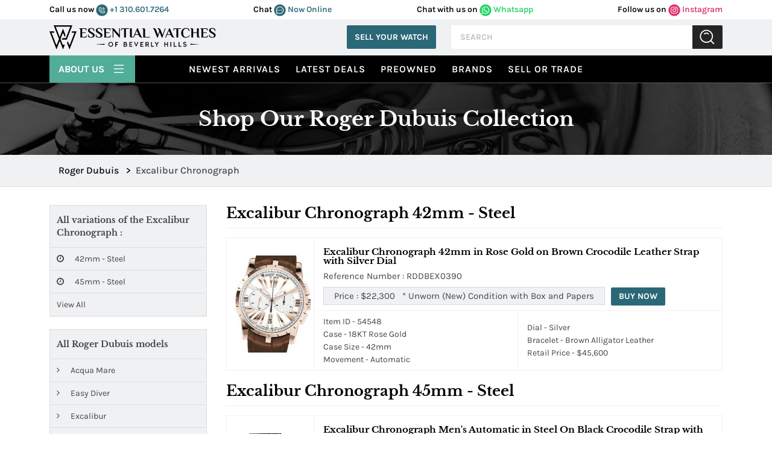

--- FILE ---
content_type: text/html; charset=utf-8
request_url: https://www.google.com/recaptcha/api2/anchor?ar=1&k=6LeaFQwUAAAAAOJwczILvyB4d43daoiC-RaOYJaN&co=aHR0cHM6Ly93d3cuZXNzZW50aWFsLXdhdGNoZXMuY29tOjQ0Mw..&hl=en&v=N67nZn4AqZkNcbeMu4prBgzg&theme=light&size=normal&anchor-ms=20000&execute-ms=30000&cb=43qsurdhnjub
body_size: 49546
content:
<!DOCTYPE HTML><html dir="ltr" lang="en"><head><meta http-equiv="Content-Type" content="text/html; charset=UTF-8">
<meta http-equiv="X-UA-Compatible" content="IE=edge">
<title>reCAPTCHA</title>
<style type="text/css">
/* cyrillic-ext */
@font-face {
  font-family: 'Roboto';
  font-style: normal;
  font-weight: 400;
  font-stretch: 100%;
  src: url(//fonts.gstatic.com/s/roboto/v48/KFO7CnqEu92Fr1ME7kSn66aGLdTylUAMa3GUBHMdazTgWw.woff2) format('woff2');
  unicode-range: U+0460-052F, U+1C80-1C8A, U+20B4, U+2DE0-2DFF, U+A640-A69F, U+FE2E-FE2F;
}
/* cyrillic */
@font-face {
  font-family: 'Roboto';
  font-style: normal;
  font-weight: 400;
  font-stretch: 100%;
  src: url(//fonts.gstatic.com/s/roboto/v48/KFO7CnqEu92Fr1ME7kSn66aGLdTylUAMa3iUBHMdazTgWw.woff2) format('woff2');
  unicode-range: U+0301, U+0400-045F, U+0490-0491, U+04B0-04B1, U+2116;
}
/* greek-ext */
@font-face {
  font-family: 'Roboto';
  font-style: normal;
  font-weight: 400;
  font-stretch: 100%;
  src: url(//fonts.gstatic.com/s/roboto/v48/KFO7CnqEu92Fr1ME7kSn66aGLdTylUAMa3CUBHMdazTgWw.woff2) format('woff2');
  unicode-range: U+1F00-1FFF;
}
/* greek */
@font-face {
  font-family: 'Roboto';
  font-style: normal;
  font-weight: 400;
  font-stretch: 100%;
  src: url(//fonts.gstatic.com/s/roboto/v48/KFO7CnqEu92Fr1ME7kSn66aGLdTylUAMa3-UBHMdazTgWw.woff2) format('woff2');
  unicode-range: U+0370-0377, U+037A-037F, U+0384-038A, U+038C, U+038E-03A1, U+03A3-03FF;
}
/* math */
@font-face {
  font-family: 'Roboto';
  font-style: normal;
  font-weight: 400;
  font-stretch: 100%;
  src: url(//fonts.gstatic.com/s/roboto/v48/KFO7CnqEu92Fr1ME7kSn66aGLdTylUAMawCUBHMdazTgWw.woff2) format('woff2');
  unicode-range: U+0302-0303, U+0305, U+0307-0308, U+0310, U+0312, U+0315, U+031A, U+0326-0327, U+032C, U+032F-0330, U+0332-0333, U+0338, U+033A, U+0346, U+034D, U+0391-03A1, U+03A3-03A9, U+03B1-03C9, U+03D1, U+03D5-03D6, U+03F0-03F1, U+03F4-03F5, U+2016-2017, U+2034-2038, U+203C, U+2040, U+2043, U+2047, U+2050, U+2057, U+205F, U+2070-2071, U+2074-208E, U+2090-209C, U+20D0-20DC, U+20E1, U+20E5-20EF, U+2100-2112, U+2114-2115, U+2117-2121, U+2123-214F, U+2190, U+2192, U+2194-21AE, U+21B0-21E5, U+21F1-21F2, U+21F4-2211, U+2213-2214, U+2216-22FF, U+2308-230B, U+2310, U+2319, U+231C-2321, U+2336-237A, U+237C, U+2395, U+239B-23B7, U+23D0, U+23DC-23E1, U+2474-2475, U+25AF, U+25B3, U+25B7, U+25BD, U+25C1, U+25CA, U+25CC, U+25FB, U+266D-266F, U+27C0-27FF, U+2900-2AFF, U+2B0E-2B11, U+2B30-2B4C, U+2BFE, U+3030, U+FF5B, U+FF5D, U+1D400-1D7FF, U+1EE00-1EEFF;
}
/* symbols */
@font-face {
  font-family: 'Roboto';
  font-style: normal;
  font-weight: 400;
  font-stretch: 100%;
  src: url(//fonts.gstatic.com/s/roboto/v48/KFO7CnqEu92Fr1ME7kSn66aGLdTylUAMaxKUBHMdazTgWw.woff2) format('woff2');
  unicode-range: U+0001-000C, U+000E-001F, U+007F-009F, U+20DD-20E0, U+20E2-20E4, U+2150-218F, U+2190, U+2192, U+2194-2199, U+21AF, U+21E6-21F0, U+21F3, U+2218-2219, U+2299, U+22C4-22C6, U+2300-243F, U+2440-244A, U+2460-24FF, U+25A0-27BF, U+2800-28FF, U+2921-2922, U+2981, U+29BF, U+29EB, U+2B00-2BFF, U+4DC0-4DFF, U+FFF9-FFFB, U+10140-1018E, U+10190-1019C, U+101A0, U+101D0-101FD, U+102E0-102FB, U+10E60-10E7E, U+1D2C0-1D2D3, U+1D2E0-1D37F, U+1F000-1F0FF, U+1F100-1F1AD, U+1F1E6-1F1FF, U+1F30D-1F30F, U+1F315, U+1F31C, U+1F31E, U+1F320-1F32C, U+1F336, U+1F378, U+1F37D, U+1F382, U+1F393-1F39F, U+1F3A7-1F3A8, U+1F3AC-1F3AF, U+1F3C2, U+1F3C4-1F3C6, U+1F3CA-1F3CE, U+1F3D4-1F3E0, U+1F3ED, U+1F3F1-1F3F3, U+1F3F5-1F3F7, U+1F408, U+1F415, U+1F41F, U+1F426, U+1F43F, U+1F441-1F442, U+1F444, U+1F446-1F449, U+1F44C-1F44E, U+1F453, U+1F46A, U+1F47D, U+1F4A3, U+1F4B0, U+1F4B3, U+1F4B9, U+1F4BB, U+1F4BF, U+1F4C8-1F4CB, U+1F4D6, U+1F4DA, U+1F4DF, U+1F4E3-1F4E6, U+1F4EA-1F4ED, U+1F4F7, U+1F4F9-1F4FB, U+1F4FD-1F4FE, U+1F503, U+1F507-1F50B, U+1F50D, U+1F512-1F513, U+1F53E-1F54A, U+1F54F-1F5FA, U+1F610, U+1F650-1F67F, U+1F687, U+1F68D, U+1F691, U+1F694, U+1F698, U+1F6AD, U+1F6B2, U+1F6B9-1F6BA, U+1F6BC, U+1F6C6-1F6CF, U+1F6D3-1F6D7, U+1F6E0-1F6EA, U+1F6F0-1F6F3, U+1F6F7-1F6FC, U+1F700-1F7FF, U+1F800-1F80B, U+1F810-1F847, U+1F850-1F859, U+1F860-1F887, U+1F890-1F8AD, U+1F8B0-1F8BB, U+1F8C0-1F8C1, U+1F900-1F90B, U+1F93B, U+1F946, U+1F984, U+1F996, U+1F9E9, U+1FA00-1FA6F, U+1FA70-1FA7C, U+1FA80-1FA89, U+1FA8F-1FAC6, U+1FACE-1FADC, U+1FADF-1FAE9, U+1FAF0-1FAF8, U+1FB00-1FBFF;
}
/* vietnamese */
@font-face {
  font-family: 'Roboto';
  font-style: normal;
  font-weight: 400;
  font-stretch: 100%;
  src: url(//fonts.gstatic.com/s/roboto/v48/KFO7CnqEu92Fr1ME7kSn66aGLdTylUAMa3OUBHMdazTgWw.woff2) format('woff2');
  unicode-range: U+0102-0103, U+0110-0111, U+0128-0129, U+0168-0169, U+01A0-01A1, U+01AF-01B0, U+0300-0301, U+0303-0304, U+0308-0309, U+0323, U+0329, U+1EA0-1EF9, U+20AB;
}
/* latin-ext */
@font-face {
  font-family: 'Roboto';
  font-style: normal;
  font-weight: 400;
  font-stretch: 100%;
  src: url(//fonts.gstatic.com/s/roboto/v48/KFO7CnqEu92Fr1ME7kSn66aGLdTylUAMa3KUBHMdazTgWw.woff2) format('woff2');
  unicode-range: U+0100-02BA, U+02BD-02C5, U+02C7-02CC, U+02CE-02D7, U+02DD-02FF, U+0304, U+0308, U+0329, U+1D00-1DBF, U+1E00-1E9F, U+1EF2-1EFF, U+2020, U+20A0-20AB, U+20AD-20C0, U+2113, U+2C60-2C7F, U+A720-A7FF;
}
/* latin */
@font-face {
  font-family: 'Roboto';
  font-style: normal;
  font-weight: 400;
  font-stretch: 100%;
  src: url(//fonts.gstatic.com/s/roboto/v48/KFO7CnqEu92Fr1ME7kSn66aGLdTylUAMa3yUBHMdazQ.woff2) format('woff2');
  unicode-range: U+0000-00FF, U+0131, U+0152-0153, U+02BB-02BC, U+02C6, U+02DA, U+02DC, U+0304, U+0308, U+0329, U+2000-206F, U+20AC, U+2122, U+2191, U+2193, U+2212, U+2215, U+FEFF, U+FFFD;
}
/* cyrillic-ext */
@font-face {
  font-family: 'Roboto';
  font-style: normal;
  font-weight: 500;
  font-stretch: 100%;
  src: url(//fonts.gstatic.com/s/roboto/v48/KFO7CnqEu92Fr1ME7kSn66aGLdTylUAMa3GUBHMdazTgWw.woff2) format('woff2');
  unicode-range: U+0460-052F, U+1C80-1C8A, U+20B4, U+2DE0-2DFF, U+A640-A69F, U+FE2E-FE2F;
}
/* cyrillic */
@font-face {
  font-family: 'Roboto';
  font-style: normal;
  font-weight: 500;
  font-stretch: 100%;
  src: url(//fonts.gstatic.com/s/roboto/v48/KFO7CnqEu92Fr1ME7kSn66aGLdTylUAMa3iUBHMdazTgWw.woff2) format('woff2');
  unicode-range: U+0301, U+0400-045F, U+0490-0491, U+04B0-04B1, U+2116;
}
/* greek-ext */
@font-face {
  font-family: 'Roboto';
  font-style: normal;
  font-weight: 500;
  font-stretch: 100%;
  src: url(//fonts.gstatic.com/s/roboto/v48/KFO7CnqEu92Fr1ME7kSn66aGLdTylUAMa3CUBHMdazTgWw.woff2) format('woff2');
  unicode-range: U+1F00-1FFF;
}
/* greek */
@font-face {
  font-family: 'Roboto';
  font-style: normal;
  font-weight: 500;
  font-stretch: 100%;
  src: url(//fonts.gstatic.com/s/roboto/v48/KFO7CnqEu92Fr1ME7kSn66aGLdTylUAMa3-UBHMdazTgWw.woff2) format('woff2');
  unicode-range: U+0370-0377, U+037A-037F, U+0384-038A, U+038C, U+038E-03A1, U+03A3-03FF;
}
/* math */
@font-face {
  font-family: 'Roboto';
  font-style: normal;
  font-weight: 500;
  font-stretch: 100%;
  src: url(//fonts.gstatic.com/s/roboto/v48/KFO7CnqEu92Fr1ME7kSn66aGLdTylUAMawCUBHMdazTgWw.woff2) format('woff2');
  unicode-range: U+0302-0303, U+0305, U+0307-0308, U+0310, U+0312, U+0315, U+031A, U+0326-0327, U+032C, U+032F-0330, U+0332-0333, U+0338, U+033A, U+0346, U+034D, U+0391-03A1, U+03A3-03A9, U+03B1-03C9, U+03D1, U+03D5-03D6, U+03F0-03F1, U+03F4-03F5, U+2016-2017, U+2034-2038, U+203C, U+2040, U+2043, U+2047, U+2050, U+2057, U+205F, U+2070-2071, U+2074-208E, U+2090-209C, U+20D0-20DC, U+20E1, U+20E5-20EF, U+2100-2112, U+2114-2115, U+2117-2121, U+2123-214F, U+2190, U+2192, U+2194-21AE, U+21B0-21E5, U+21F1-21F2, U+21F4-2211, U+2213-2214, U+2216-22FF, U+2308-230B, U+2310, U+2319, U+231C-2321, U+2336-237A, U+237C, U+2395, U+239B-23B7, U+23D0, U+23DC-23E1, U+2474-2475, U+25AF, U+25B3, U+25B7, U+25BD, U+25C1, U+25CA, U+25CC, U+25FB, U+266D-266F, U+27C0-27FF, U+2900-2AFF, U+2B0E-2B11, U+2B30-2B4C, U+2BFE, U+3030, U+FF5B, U+FF5D, U+1D400-1D7FF, U+1EE00-1EEFF;
}
/* symbols */
@font-face {
  font-family: 'Roboto';
  font-style: normal;
  font-weight: 500;
  font-stretch: 100%;
  src: url(//fonts.gstatic.com/s/roboto/v48/KFO7CnqEu92Fr1ME7kSn66aGLdTylUAMaxKUBHMdazTgWw.woff2) format('woff2');
  unicode-range: U+0001-000C, U+000E-001F, U+007F-009F, U+20DD-20E0, U+20E2-20E4, U+2150-218F, U+2190, U+2192, U+2194-2199, U+21AF, U+21E6-21F0, U+21F3, U+2218-2219, U+2299, U+22C4-22C6, U+2300-243F, U+2440-244A, U+2460-24FF, U+25A0-27BF, U+2800-28FF, U+2921-2922, U+2981, U+29BF, U+29EB, U+2B00-2BFF, U+4DC0-4DFF, U+FFF9-FFFB, U+10140-1018E, U+10190-1019C, U+101A0, U+101D0-101FD, U+102E0-102FB, U+10E60-10E7E, U+1D2C0-1D2D3, U+1D2E0-1D37F, U+1F000-1F0FF, U+1F100-1F1AD, U+1F1E6-1F1FF, U+1F30D-1F30F, U+1F315, U+1F31C, U+1F31E, U+1F320-1F32C, U+1F336, U+1F378, U+1F37D, U+1F382, U+1F393-1F39F, U+1F3A7-1F3A8, U+1F3AC-1F3AF, U+1F3C2, U+1F3C4-1F3C6, U+1F3CA-1F3CE, U+1F3D4-1F3E0, U+1F3ED, U+1F3F1-1F3F3, U+1F3F5-1F3F7, U+1F408, U+1F415, U+1F41F, U+1F426, U+1F43F, U+1F441-1F442, U+1F444, U+1F446-1F449, U+1F44C-1F44E, U+1F453, U+1F46A, U+1F47D, U+1F4A3, U+1F4B0, U+1F4B3, U+1F4B9, U+1F4BB, U+1F4BF, U+1F4C8-1F4CB, U+1F4D6, U+1F4DA, U+1F4DF, U+1F4E3-1F4E6, U+1F4EA-1F4ED, U+1F4F7, U+1F4F9-1F4FB, U+1F4FD-1F4FE, U+1F503, U+1F507-1F50B, U+1F50D, U+1F512-1F513, U+1F53E-1F54A, U+1F54F-1F5FA, U+1F610, U+1F650-1F67F, U+1F687, U+1F68D, U+1F691, U+1F694, U+1F698, U+1F6AD, U+1F6B2, U+1F6B9-1F6BA, U+1F6BC, U+1F6C6-1F6CF, U+1F6D3-1F6D7, U+1F6E0-1F6EA, U+1F6F0-1F6F3, U+1F6F7-1F6FC, U+1F700-1F7FF, U+1F800-1F80B, U+1F810-1F847, U+1F850-1F859, U+1F860-1F887, U+1F890-1F8AD, U+1F8B0-1F8BB, U+1F8C0-1F8C1, U+1F900-1F90B, U+1F93B, U+1F946, U+1F984, U+1F996, U+1F9E9, U+1FA00-1FA6F, U+1FA70-1FA7C, U+1FA80-1FA89, U+1FA8F-1FAC6, U+1FACE-1FADC, U+1FADF-1FAE9, U+1FAF0-1FAF8, U+1FB00-1FBFF;
}
/* vietnamese */
@font-face {
  font-family: 'Roboto';
  font-style: normal;
  font-weight: 500;
  font-stretch: 100%;
  src: url(//fonts.gstatic.com/s/roboto/v48/KFO7CnqEu92Fr1ME7kSn66aGLdTylUAMa3OUBHMdazTgWw.woff2) format('woff2');
  unicode-range: U+0102-0103, U+0110-0111, U+0128-0129, U+0168-0169, U+01A0-01A1, U+01AF-01B0, U+0300-0301, U+0303-0304, U+0308-0309, U+0323, U+0329, U+1EA0-1EF9, U+20AB;
}
/* latin-ext */
@font-face {
  font-family: 'Roboto';
  font-style: normal;
  font-weight: 500;
  font-stretch: 100%;
  src: url(//fonts.gstatic.com/s/roboto/v48/KFO7CnqEu92Fr1ME7kSn66aGLdTylUAMa3KUBHMdazTgWw.woff2) format('woff2');
  unicode-range: U+0100-02BA, U+02BD-02C5, U+02C7-02CC, U+02CE-02D7, U+02DD-02FF, U+0304, U+0308, U+0329, U+1D00-1DBF, U+1E00-1E9F, U+1EF2-1EFF, U+2020, U+20A0-20AB, U+20AD-20C0, U+2113, U+2C60-2C7F, U+A720-A7FF;
}
/* latin */
@font-face {
  font-family: 'Roboto';
  font-style: normal;
  font-weight: 500;
  font-stretch: 100%;
  src: url(//fonts.gstatic.com/s/roboto/v48/KFO7CnqEu92Fr1ME7kSn66aGLdTylUAMa3yUBHMdazQ.woff2) format('woff2');
  unicode-range: U+0000-00FF, U+0131, U+0152-0153, U+02BB-02BC, U+02C6, U+02DA, U+02DC, U+0304, U+0308, U+0329, U+2000-206F, U+20AC, U+2122, U+2191, U+2193, U+2212, U+2215, U+FEFF, U+FFFD;
}
/* cyrillic-ext */
@font-face {
  font-family: 'Roboto';
  font-style: normal;
  font-weight: 900;
  font-stretch: 100%;
  src: url(//fonts.gstatic.com/s/roboto/v48/KFO7CnqEu92Fr1ME7kSn66aGLdTylUAMa3GUBHMdazTgWw.woff2) format('woff2');
  unicode-range: U+0460-052F, U+1C80-1C8A, U+20B4, U+2DE0-2DFF, U+A640-A69F, U+FE2E-FE2F;
}
/* cyrillic */
@font-face {
  font-family: 'Roboto';
  font-style: normal;
  font-weight: 900;
  font-stretch: 100%;
  src: url(//fonts.gstatic.com/s/roboto/v48/KFO7CnqEu92Fr1ME7kSn66aGLdTylUAMa3iUBHMdazTgWw.woff2) format('woff2');
  unicode-range: U+0301, U+0400-045F, U+0490-0491, U+04B0-04B1, U+2116;
}
/* greek-ext */
@font-face {
  font-family: 'Roboto';
  font-style: normal;
  font-weight: 900;
  font-stretch: 100%;
  src: url(//fonts.gstatic.com/s/roboto/v48/KFO7CnqEu92Fr1ME7kSn66aGLdTylUAMa3CUBHMdazTgWw.woff2) format('woff2');
  unicode-range: U+1F00-1FFF;
}
/* greek */
@font-face {
  font-family: 'Roboto';
  font-style: normal;
  font-weight: 900;
  font-stretch: 100%;
  src: url(//fonts.gstatic.com/s/roboto/v48/KFO7CnqEu92Fr1ME7kSn66aGLdTylUAMa3-UBHMdazTgWw.woff2) format('woff2');
  unicode-range: U+0370-0377, U+037A-037F, U+0384-038A, U+038C, U+038E-03A1, U+03A3-03FF;
}
/* math */
@font-face {
  font-family: 'Roboto';
  font-style: normal;
  font-weight: 900;
  font-stretch: 100%;
  src: url(//fonts.gstatic.com/s/roboto/v48/KFO7CnqEu92Fr1ME7kSn66aGLdTylUAMawCUBHMdazTgWw.woff2) format('woff2');
  unicode-range: U+0302-0303, U+0305, U+0307-0308, U+0310, U+0312, U+0315, U+031A, U+0326-0327, U+032C, U+032F-0330, U+0332-0333, U+0338, U+033A, U+0346, U+034D, U+0391-03A1, U+03A3-03A9, U+03B1-03C9, U+03D1, U+03D5-03D6, U+03F0-03F1, U+03F4-03F5, U+2016-2017, U+2034-2038, U+203C, U+2040, U+2043, U+2047, U+2050, U+2057, U+205F, U+2070-2071, U+2074-208E, U+2090-209C, U+20D0-20DC, U+20E1, U+20E5-20EF, U+2100-2112, U+2114-2115, U+2117-2121, U+2123-214F, U+2190, U+2192, U+2194-21AE, U+21B0-21E5, U+21F1-21F2, U+21F4-2211, U+2213-2214, U+2216-22FF, U+2308-230B, U+2310, U+2319, U+231C-2321, U+2336-237A, U+237C, U+2395, U+239B-23B7, U+23D0, U+23DC-23E1, U+2474-2475, U+25AF, U+25B3, U+25B7, U+25BD, U+25C1, U+25CA, U+25CC, U+25FB, U+266D-266F, U+27C0-27FF, U+2900-2AFF, U+2B0E-2B11, U+2B30-2B4C, U+2BFE, U+3030, U+FF5B, U+FF5D, U+1D400-1D7FF, U+1EE00-1EEFF;
}
/* symbols */
@font-face {
  font-family: 'Roboto';
  font-style: normal;
  font-weight: 900;
  font-stretch: 100%;
  src: url(//fonts.gstatic.com/s/roboto/v48/KFO7CnqEu92Fr1ME7kSn66aGLdTylUAMaxKUBHMdazTgWw.woff2) format('woff2');
  unicode-range: U+0001-000C, U+000E-001F, U+007F-009F, U+20DD-20E0, U+20E2-20E4, U+2150-218F, U+2190, U+2192, U+2194-2199, U+21AF, U+21E6-21F0, U+21F3, U+2218-2219, U+2299, U+22C4-22C6, U+2300-243F, U+2440-244A, U+2460-24FF, U+25A0-27BF, U+2800-28FF, U+2921-2922, U+2981, U+29BF, U+29EB, U+2B00-2BFF, U+4DC0-4DFF, U+FFF9-FFFB, U+10140-1018E, U+10190-1019C, U+101A0, U+101D0-101FD, U+102E0-102FB, U+10E60-10E7E, U+1D2C0-1D2D3, U+1D2E0-1D37F, U+1F000-1F0FF, U+1F100-1F1AD, U+1F1E6-1F1FF, U+1F30D-1F30F, U+1F315, U+1F31C, U+1F31E, U+1F320-1F32C, U+1F336, U+1F378, U+1F37D, U+1F382, U+1F393-1F39F, U+1F3A7-1F3A8, U+1F3AC-1F3AF, U+1F3C2, U+1F3C4-1F3C6, U+1F3CA-1F3CE, U+1F3D4-1F3E0, U+1F3ED, U+1F3F1-1F3F3, U+1F3F5-1F3F7, U+1F408, U+1F415, U+1F41F, U+1F426, U+1F43F, U+1F441-1F442, U+1F444, U+1F446-1F449, U+1F44C-1F44E, U+1F453, U+1F46A, U+1F47D, U+1F4A3, U+1F4B0, U+1F4B3, U+1F4B9, U+1F4BB, U+1F4BF, U+1F4C8-1F4CB, U+1F4D6, U+1F4DA, U+1F4DF, U+1F4E3-1F4E6, U+1F4EA-1F4ED, U+1F4F7, U+1F4F9-1F4FB, U+1F4FD-1F4FE, U+1F503, U+1F507-1F50B, U+1F50D, U+1F512-1F513, U+1F53E-1F54A, U+1F54F-1F5FA, U+1F610, U+1F650-1F67F, U+1F687, U+1F68D, U+1F691, U+1F694, U+1F698, U+1F6AD, U+1F6B2, U+1F6B9-1F6BA, U+1F6BC, U+1F6C6-1F6CF, U+1F6D3-1F6D7, U+1F6E0-1F6EA, U+1F6F0-1F6F3, U+1F6F7-1F6FC, U+1F700-1F7FF, U+1F800-1F80B, U+1F810-1F847, U+1F850-1F859, U+1F860-1F887, U+1F890-1F8AD, U+1F8B0-1F8BB, U+1F8C0-1F8C1, U+1F900-1F90B, U+1F93B, U+1F946, U+1F984, U+1F996, U+1F9E9, U+1FA00-1FA6F, U+1FA70-1FA7C, U+1FA80-1FA89, U+1FA8F-1FAC6, U+1FACE-1FADC, U+1FADF-1FAE9, U+1FAF0-1FAF8, U+1FB00-1FBFF;
}
/* vietnamese */
@font-face {
  font-family: 'Roboto';
  font-style: normal;
  font-weight: 900;
  font-stretch: 100%;
  src: url(//fonts.gstatic.com/s/roboto/v48/KFO7CnqEu92Fr1ME7kSn66aGLdTylUAMa3OUBHMdazTgWw.woff2) format('woff2');
  unicode-range: U+0102-0103, U+0110-0111, U+0128-0129, U+0168-0169, U+01A0-01A1, U+01AF-01B0, U+0300-0301, U+0303-0304, U+0308-0309, U+0323, U+0329, U+1EA0-1EF9, U+20AB;
}
/* latin-ext */
@font-face {
  font-family: 'Roboto';
  font-style: normal;
  font-weight: 900;
  font-stretch: 100%;
  src: url(//fonts.gstatic.com/s/roboto/v48/KFO7CnqEu92Fr1ME7kSn66aGLdTylUAMa3KUBHMdazTgWw.woff2) format('woff2');
  unicode-range: U+0100-02BA, U+02BD-02C5, U+02C7-02CC, U+02CE-02D7, U+02DD-02FF, U+0304, U+0308, U+0329, U+1D00-1DBF, U+1E00-1E9F, U+1EF2-1EFF, U+2020, U+20A0-20AB, U+20AD-20C0, U+2113, U+2C60-2C7F, U+A720-A7FF;
}
/* latin */
@font-face {
  font-family: 'Roboto';
  font-style: normal;
  font-weight: 900;
  font-stretch: 100%;
  src: url(//fonts.gstatic.com/s/roboto/v48/KFO7CnqEu92Fr1ME7kSn66aGLdTylUAMa3yUBHMdazQ.woff2) format('woff2');
  unicode-range: U+0000-00FF, U+0131, U+0152-0153, U+02BB-02BC, U+02C6, U+02DA, U+02DC, U+0304, U+0308, U+0329, U+2000-206F, U+20AC, U+2122, U+2191, U+2193, U+2212, U+2215, U+FEFF, U+FFFD;
}

</style>
<link rel="stylesheet" type="text/css" href="https://www.gstatic.com/recaptcha/releases/N67nZn4AqZkNcbeMu4prBgzg/styles__ltr.css">
<script nonce="rJetp8m46MghsG-k2OKOJQ" type="text/javascript">window['__recaptcha_api'] = 'https://www.google.com/recaptcha/api2/';</script>
<script type="text/javascript" src="https://www.gstatic.com/recaptcha/releases/N67nZn4AqZkNcbeMu4prBgzg/recaptcha__en.js" nonce="rJetp8m46MghsG-k2OKOJQ">
      
    </script></head>
<body><div id="rc-anchor-alert" class="rc-anchor-alert"></div>
<input type="hidden" id="recaptcha-token" value="[base64]">
<script type="text/javascript" nonce="rJetp8m46MghsG-k2OKOJQ">
      recaptcha.anchor.Main.init("[\x22ainput\x22,[\x22bgdata\x22,\x22\x22,\[base64]/[base64]/MjU1Ong/[base64]/[base64]/[base64]/[base64]/[base64]/[base64]/[base64]/[base64]/[base64]/[base64]/[base64]/[base64]/[base64]/[base64]/[base64]\\u003d\x22,\[base64]\\u003d\x22,\x22wrhcw7LDo8KYI8KhT8KdcQ7DisKQw5YUAXzCrMOQEEzDsSbDpU/Cp2wBVyHCtwTDvHlNKm1NV8OMZcOvw5J4AXvCuwt8I8KifgtKwrsXw5vDtMK4IsKbwojCssKPw7FWw7hKNsKmN2/DvMOCUcO3w5HDqwnChcOewq0iCsOJFCrCgsOTCnhwNsOWw7rCiTLDg8OEFGIywofDqkzCpcOIwqzDnMO1YQbDhMKtwqDCrFbCgEIMw4HDm8K3wqoPw4MKwrzCg8KJwqbDvX/DmsKNwonDrlhlwrhqw681w4nDhcKBXsKRw7I6PMOcaMKkTB/[base64]/Ch8OBFHwdw7U0UyheQsKuwpzCuFRzDMOSw6jCvMKowo/[base64]/Dv8OFwqVjCcOgNcOkHMOnQ8KzwrICw4A9PMO/w5oLwqXDoGIcEMO5QsOoIsKREhPCpsKyKRHCv8K5wp7CoVfCpG0geMOuworClQc2bAxPwrbCq8Ocwrwmw5USwrjCjiA4w5nDncOowqY3GmnDhsKUCVN9M1TDu8KRw4M4w7N5NcKKS2jCjmYmQ8KDw4bDj0dbBF0Ew43Cvg12woYWwpjCkU7DsEVrBMKqSlbCvMKBwqk/QAvDpjfCoApUwrHDhsKEacOHw4x8wr3Cr8KAIlkRMcOMw67CmcKJSsO9QhDDr2cDcsKOw6XCmBRQw7ALwpIodUvDocO8XD/DjFBMR8OQw5smRBvCu3fDrcKRw6LDog/CmsK9w4JnwozDv1ZJAFhOEHxVw7dmw4TChRjCuirDlHdMw618GEciADLCi8OeDcO0w40mKV5RTy3DscKYRmk+SGU9YcO8CcKoJhpMVjrCnsOzZcOyGWlDTjJMdiYSwpnDhDJ4DsKTw6rCnG3Cjz5sw7cxw7w/NHEuw57Dn0LCjVjDtcKiw5Nzw5seI8O6w58lwpPClMKBA3PDucOfQsK9B8O7wrDCvsOsw7vCt2PDmQU9OS/CpxlWLkvCnMO4w7IcwpvDj8KPwpbDoTJiw6spaGjDlwcVwq/DjQbDp2tRwpTCsVPDswbCh8OjwqZYIcOFHsKFw7jDk8K+V0Inw7LDv8OCGA0vS8OyXQ3Dihciw4rDjVR0WsOFwo58NijDmCc3w7PDu8Ojwq8twogRwpbDs8O2wopbCmvDqUJrwo5cw6jCnMOjQMKBwrfDs8KeMT5JwpMOKsKoHArDkWprWXLCtMK/ClzDsMKkw6TDuD9Gw6DCjMOMwqI+w6XCusOZw4XCmMKzMsKSXkhBRsOOwrkTY1zClMO8w4fCk1zCu8OMw47CssOUTk51ODLDvhrDhcKYWSrClTjDq1DCq8Oqw7xxwpcsw6TCk8K6w4bCg8KjZj7DtcKPw4lfNAI3wo14NMO9F8KyJsKFw5Jfwr/Dn8Ozw79TU8KiwpHDtjsEwpLDjcOUacKJwqk0KcOaaMKPB8Orb8OKw6LDvVDDqMO+P8KZQTnDrgHDmwsWwoZ+w4jDt3LCpEPCrsKRVMO1dBbDpMKkOMKUTsOwPgLCg8O5wpXDv1lNGMOfFcKEw6bDsT7Ds8OZwr7CjcK/aMKDw5DCtMOOw6zDtVImWsKrfcOMWAM2bMOkRjjDsRHDkMKiXsKtQcK/wpLDlcKiLgjClMK8w7TCuzhGwrfCkR42CsOwfz0Fwr3DuBPCr8O3wqfDvcOGw68uLsKBwp/CpcKtCMOIwpplwqDDuMKow53CuMK1CkY9wrY+WkzDjGbDrV7CrDbDnFDDlcO1ZDYnw5PCgFDDtHEFZynCkcOOKMOPworCmMKCFMOWw5jDjsO3w7ttfGEpYnIecwcIw5/Dm8OywqPDkkEIYiIywqLCvBxKfcOuc0RKe8OWDHsKfCvCrMOKwqoiE3jDhHnDs0XClMOoB8Ojw5sdUsOVw4jDk0XCsDfCkA/[base64]/Co8KNwprCoyrDnDxswpkpeQxywojDvlJBwoNuwqDCosOlw5PCrMOnNxFiw5JswrBHRcKcZk7DmxLCiR5gw4DCvMKEAsKASVxwwodswojCiRM4SBE7JjBbwoDCqsKmHMO+wojCvsKpKAQHLAd/FGHDnSDDmMOnd0bDl8K6EsKVFsK6w6EnwqcMwrbDvBplOsOUw7IySsOmwoPCrsO0T8KyRlLCq8O/GRjClMOKIsO4w7DDoFfClsOFw77DiRrCkxTDuQ/DqjcZwpELw5sxXMOxwqQDaQ5xw7/Cli/DrMOufsKxBijDusKhw6/[base64]/BsOGwq/[base64]/Du3gFM2nDjAbDiMOTw4jClFhzw5bClWERH2JGWsKvwqAywpQHw7tcKjTCqFQsw45LPG3Cji7DpCfDi8Oaw5zCnAxvN8OkwpPDgcOMAlAaalx0wqkKQ8Olwo7Cq0xgwpRZZhQIw5kLw4LDhxFZYhF4w6hdNsOYGcKBwqDDj8OTw5FCw4/[base64]/EUbDtHlHC8K0wrY2e8KNMFDCiQ12DFXDjMO7w7zDm8KSw4PDiHLDvcK4PWnCg8O8w5PDq8Ksw79JUVkUw4xYEcKYwrVBw6QvJcK6KjfDh8Kdw6nDhcOxwqfDuSdew5oOEcOgw4PDoRjDj8KoNMKpw5plwpp8w5hjwqACdVzDoxJYw4QtdsKLw4t/JsOsW8OEMypzw5/DsArChlDCgAjDiGLCjk7DvV4sSi3CoUzCqmEdUsKnw4ATw5VuwqQxw5ZVw49LO8O+Mg3CjxNZKsOCw5Bzf1d3w7Nqb8Kxw742wpHChcOowptXLcOQwqAON8KIwqHDr8Oew7PCqTdLwpHCqTIfIMKpMMKLR8KkwpZJwpA/[base64]/w6PCkg8QPA/DjsOMwogyw43CmGoxFcOtwo/ChjXDsxFBwoLDgcK/[base64]/Dk8KJw7PDm8O5w7LCr3zCh8Okw7PCnifDpMKSw6/ClcKxw4NRESNrMcOawrYNwo8nDMOoImgwd8KXWErDt8KEB8K3w6TCpDbCngVwbHVdwobCjR9aAAnDt8KAAXjDm8Olw51cA1/CnATDksO+w644w6zCtcOVYiLDisOew6EKfMKCwq3CtcKEExxhfHHDmFsiwrl4BcOlCsOAwrwGwq8jw7/[base64]/DpsO6WQksCMK7LRhhwrbDm8KEYGQRw4ByQD8Sw4IzCynDpcKDwqYUDcOLw4TClsOdDgrCrcOUw63DqSXDocO3w4EIw5Y3P2zCsMKxPMOafzLCs8K3M2/ClsOhwrBtUAQYw7olGWdWcMODwr1jw5nCu8OQw55lSATCgGAlw5BYw4kAwpEEw6BJw5LCosOvw64pesKCJiPDgcK5woBgwqzDqEnDqcOaw5ckP2hvwonDscKzw5sPIGxSw5HCoSbCo8OVVsKuw6PCi3NrwpJHw7YFw7jCgsKSw7YBYm7ClG/DpQnCmsOTdsOYwqlNw4bDn8OKeTXClVrCkF7ColHCuMOqcMOKWMKYRXHDjMKtw4XCh8O8TMKEwqDDu8ONSsK/GMKjC8Onw6l6QsOgMsOlw57CkcK0wp0OwrYYwoQ0w6JCwq/DlsKMwovCg8KyfH4LOl8RdVRNw5g1wqfCrsOFw43CqHnCk8Oyd24TwqpuPWEpw6tQSW7DkmrCsz0QwoFnw5Mkwq9ow6M3wr3Dly9WUMOyw4jDnzJmw6/CrzrDncK1UcKyw5DCiMK9wojDlMKBw43DvA/DkHhow6/ChW9lDMOrw686wo/[base64]/DnxbDuD3CscKjwqDCmFBFEnUnwqNhw5XDombDsR3CqSwVw7HCgEbDkwvCpQHCusK+wpAHw41NU2/DgsK1w5Agw444DMKHwqbDp8OgwpzCoTNWwrvCtcKkPMO2woHDi8O8w5gRw57DncKQw5kSw6/Cl8ODw6V+w6bCnG5XwojCs8KKw7ZVw7IRw6koPsOydzLDjnHDscKLwrwBwoHDi8O8UgfCmMKkwqjCn017JMKPw619wqrCscKtd8KrOTjCmzbCggvDkX16HcKhUzHCtcKnwqJFwpolTsKcwo/Cqy7DqsOXKljCuX8/C8KiaMKfIUHDnxHCryPDmWZ3YsK7wpXDgRMXGk1pdCM9eUkxwpdmJDzCgEnDqcKmwq7CuGZFMEXCpz0zA2rCrsOjw6YLYcKjeVocwptzUGUiw6DDvsKZwr/CvRMBw59yYhZFwp0nw77Dmw8PwrYUCMKZwqbDp8OUw6w9wqpBdcOJw7PDmsKXOMOxwrPDjHHDnwbDm8OOwpXDoTUYKRNOw5HCjT3Dv8KOUHzCjC0Qw7DCuxXDvykOw5Z/wqbDsMOGw4RGwoLCpi7DlsObwqsaMScqwq4yCsKJw7PDg0fCnEnCmzDCrMOnw6VVwr/[base64]/w4HCrMOOwqbChkFuPMOmTy0Twr4Zw6/DhQbDqcK2w59vwoLDgsOVRsKiDsKuR8OnUcOEw5FXYcO5SDQNQMK3w4HCmMORwoPDvsKAw5PCjMOzM2dEM1bCqsO/DWZwVhscdT1fw4jCgMKgMyvCncOJHWnCumkXwpVaw5TCuMKbw7p8B8OHwpM5QDzCucOzw417BQDCnEp3w5bDjsOWw4vCsmjDpCDDnMKxwq82w5IoYx5tw4rCvQ7CrsKzwr5xw4fCo8O+TcOpwqoSwqFOwqXCr3LDm8OJMEfDjMOIw7/DlMONXMKKwrdsw6kYRXBgFi9jQGjCkEcgwoV/w6TCk8Kuw53DssK4D8OAw7RRccKOXsOlw6fCsDVOCivCon/DhU3DkMKxwovDvcOlwosjwpUmUyHDmVLCllbCvhPDlcOnw7EqCcKRwoVvOsOSNsK2WcKCw7HCg8Onwp9Swq1Tw7jDjjc3w5EMwp/DjnIkecOsOcO+w73DicOMZR85wrHDuxhPJztyYHLDqcKrC8KUaiEuBsOyXMKEw7PClcOlw5fDksKdTUfCvMOIc8OBw6XDnMOgXAPDl0Iuw7DDrsKlRCbCtcKwwofDhlHCgsOiesOUWMO1Y8K4w4nCg8KgDsKXwoxlwpRYeMOew6hvw6odJQg1woh7w6nCicONwpEsw5/CiMOfwpZOw7zDtHrDisOJwpXDrWYOQcKOw7vClGhIw5h1T8O2w6NQGMKFJRBcwqs2ZcOxEDghw5Qtw6RLwoNaajB9NgDCtsOTbV/CkFd2wrrDkMKXw6nDpB7CrGfCgcKyw5Arw5vDjEdBLsOYwqAMw7bCkEvDkCTCjMOGw7bCgxnCtsOvwoLDv0HDr8O4w7XCvsObwrnDk3c2QcKQw6oCw7jCnMOgdWnCsMOvTnvDvCPDnRtowprCsAfDqGjDjMONGF/Co8OEwoJEfMOPDCouYgHCq39rwoBFVkTCnmTCt8K1w7p2w4Mdw6ZnGMKAwrw4PsO6woB7Z2U8w4DDj8K6P8KSTWQywot1GsKlwpJ9Yg8mw6DCm8OPw4RpXEXDnsObGsOswpzClcKWw5/DjT/CsMKhOA/DnGjCrEXDqwZyD8KPwpXCuD/ConU3fxHCtDRpw4/DvcO9KkUBw6F8wr0WwpjDisO5w7cNwrwPwqHDpsKOOsO+ccOgP8OiwoDCjcO0wrNnZMKtAHwjwprCjsKQYQZbPWs4QkYlwqfCklc/RDZeT2LDryvDkQ3DqFYRwqjDpTslw6DCtA/Cs8Oow4Eeey88D8KJPQPDk8K8wog/TgvCoVEIw63Cl8KQBMOAZjPCnSxPw7IQwq19CcOvPcKJw5bCtMOAw4ZkAyBySHLDtBnDmQnDo8OHw6EHTcO8wp/DvV1oNWfDulPCmMK1w4/DvxQ/w47ClsOQNsO2c00uw6zDk1ABwoc3bcOTwoXCqVPCrMKTwpxhRMOdw5LCqzLDhyjDnsKYAgJcwrcvHlJAfsK+wr10Ez/[base64]/CisK6w4EqwqcvC8K8wofCuDQXw43DgcOrIBzCsUdgw41Gw4PDhsO3w6AyworCrFYow5Uaw55OdVjCtcK+KcOCfsKtLMKvRcKUPE1NdSZySXTCvsO6w7XDrmREwr89wo3DmsOeY8KdwprCrSgUwo5wSFjDoiDDiDUEw7w/CAjDrTc2woNiw5FpLcKKTEVQw4kNaMOlNko/w6lkw7fCiXUUw6Nyw79gw5rDszF5JitAMMKCccKIBsKRfGQDRcOswqfCt8O/[base64]/[base64]/wr16w4vDoi3CqMKUB8K5woHDncKLw7zCn2vDusOfwoJ1BX7Dk8KCwpHDtClXw45jPgXCgAVjacKKw67ClEJ6w45lIRXDm8KyfTM6cycew4/Cv8K3Q1vDoiplwqAhw7/DjMOMQ8KXDsK/w6JawrZJN8KkwpfCisKnSBTCvVDDpUA3wqjCmxtPGcKkbQNkOmpswqjCuMKnCUJTHj/[base64]/P8KoEVXDtsOnwonDjsOHIcKawqDDj2ESXsONX1TDjVRIWMK3JsOIw550RWkRwqNuwoHCnMKgWCLCr8K6KMKhG8OOw5zDnjd9CMOowrJoPlvCkhXCmirDi8Knwo10BEDCtsO9wrrDjhESZcO+w7nCjcK5QnbClsOHwpZnR3dFw6oFw4/[base64]/woVTJ2ZoMgjCn8KqB8O9QcK+W8OOw7RFwr/DoMOEccORwoJoHsOTFl7DlD0WwqLCs8KCw6VJw5zDvMKuwrkBJsKbe8OUO8KCWcOWGxbDogpow5Rmwp7ClzlnwpLDrsK+wqjDsEgtQsOOwoQBCHt0w5Fpw6YLPMKhSsKgw6/[base64]/DsUcAHsKpw5Y4wrgJw7kawrVoQVh8L8OzZsOnw6ZGw7x1wq7DpcKlG8KUwohZCkw9UsKNwoFmEEgWVAMnwr7DrMO/NcKwEMOpHm/CiQ/CncOuBsKOK216w6/DkMOSZMOnwpYZLMKdLULCncOsw7nCkUzClTRRw6HCssOcw598Y3VGP8KJZzXCkAPClnkdwo/DgcODw5TDoULDl3ZHOjVlQMKTwpswA8OLwqcEw4FxDcKRwoDDu8OMw5QywpLCjAVJVzDCq8Onwp5EUsKlwqTDq8KMw7fDhRMxwoh+XyomSU0Nw58qwpRow49QK8KlCsOEw4fDkkADDcKQw4DDmcOXDkN/w6/CknzDiBbDmDHCuMKheydlFcOdT8Oxw6gZw6bCm1jCqsO9w7jCsMO0w5NfOXEZesKSdn7CisOldA4fw5cjwrzDtcObw7fCm8Ozwr/CvWpjw4nDuMOgwqFMwpfCnw5+wobCu8Kww5JdwoQWNsKWGsKVw7TDiEZ8bi5jw4/DqsK7wpjDrWLDuk/DvyXCtnXCoBHDgFUfwo4NXSfCpcKtw6rCscKNwqVKJDXCrsK6w5DDmklMBsKhw6PCuSJ8wr5rC3ABwoMoBDjDmXERwqsPMn5Wwq/CvFAYwphFP8KxVF7DhV7Cn8KXw53DlMKdf8K/w5FjwrTCrcKZw6olL8OPw6PCtcKpFcOtcFnCjcKVGh3DmBVSdcOdw4TCg8OeTMOXbcKGwrvCq3rDjBzDgCHCoSfCvcOXLRoOw4dCw5XDpcO4B0vDuVnCtQktw5/CmMK7HsK+w4Q1w5N9wpbCm8OwW8OEV0DCtMKwwozDmyfCiUjDrMKKw7F+BcOeZX8eVsKWbMKCX8KpahU4FMKcw4MhCiLDl8K0YcOlwowcwpMLNEZlw6UYwp/Dt8KgLMKuw5o1w5nDhcKLwrfCiUgIUMKLwrnDn0zCmsOlw6czw5how4/Di8KIw6nCvTR0w41uwptWwpjCjxzDmll5R31QDMKIwqASd8Ovw7PDnk3Dr8OAwrZrRMO/E1HCmcKuRB4QVRwSwqcnwrlPUR/[base64]/CiMOjYcKFDjJuYsOgMCPDh2/[base64]/DvsKjLTFCw7bDrRnCicKAw6HDvQPCi0U2KhfDrBIeNMO1wr/DlBvDhMO0PgHDrz57JEt+UcKrWifCmMO0wpNOwqQiw71qKMKPwpfDkMOwwoPDmkzDn0UVcsK2OcKQTkXCrMKIfCIrN8O4Y115JRzDsMOlwonCtn/[base64]/wqA6w4XCkxDDu8OUw7cmfG1ew4Rbw6ZGw6PDqw7CrMOSw4oVwpsWwqPDsEJfAmrDtzrCl1NjJSk/VcK0wo5rTcOYwp7CtsK3MMOawoTCksO4NR9OJAXDoMOfw5ZCTDbDv2kyA3JCOMKNURzCk8Oxw5Y0ZmROKVLCvcKTNMK9QcKvw4XDvMKjCErDojPDh0Q/w73DqcOTfmfDoC8GaTnDlwMHw5IJJ8OMPz/CtT/Dv8KDVX4/MwLDiTVVw41Cck0vw45Awoo5chbDvMO7wrDDi0cic8KRPsKVRsKrf1oPU8KDE8KOwqIAw7DCtCFkDRLDkBBlMsKoA35iLSAiHWZeBUnCiVHDgzfDj19fw6Uow6JrVMKJEVUrdcOgw53Co8Oow7vCn1B3w7I5YsK/esOhSGnCn3xYw65yMW/[base64]/[base64]/Dt3/Cj0LDsTFEORfCucKiHcKqwovCgMOYbSAEwqbDrcOEwrcqChcPKcKHwpN+L8Oww7Viw6jCjcKmHSYewrrCuT4Tw6bDnHpywowOwrtwbHTCi8Oiw7vCpcKpdi/[base64]/[base64]/CvMKuwqXDt3IKwqHDg8KwwrAHwqfDuMK/woPCocKQEDIswpLCg0fDtHIjwrjCi8K3wo40CsKzw4lQZ8KiwrUeLMKnwoHCr8KwWMOZG8Kyw6fCuETDh8K7w5crQcO/FMK3cMOgw5DCocKXOcOhdwvDkTQ7wqIFw73Dv8OZKMOeBcKyMMO5TGhCf1DCv0PCn8OGIjxCw4szw7/DoFRhFyfCt19UeMOaB8OXw7zDiMOtwr/CjCTCgW7DlHt8w6nCrTPDqsOQw53Dm0HDm8K3woBGw5Vaw48iw44aGSvCsBnDkCgDw4zDnAJqBcOGwqM4wrtPM8Kvw6DCuMOJJsKwwpbDuDLClCbDgwnDmMKkDjwuwr15anwcwo7DhXUdHhrCncKETsK4Ok/DmcOFSMOrd8KVTVjCoTTCo8O4RGwpZ8O1PMK0wp/DikvDuEMcwrLDkMO5fcOkw5PCnWrDtsOMw7jDqMKBIMOrwq3DiRpMwrd/DMK0wo3DrX5pRVnDhxpRw5PCsMKlOMONw7nDhMKNUsKcwqdUSsOFM8KhI8K6B0w9wpdgw69nwopLwrzDmkFkwo1lSUjChVQxwqDDm8OZFgM9fn9oeRHDi8OlwrXDnTFvw4lkERZRE358wqosVl0IZX0MLHvCiTJew7/DjAbCn8KZw6vCunJFKGc4wq7DvibCosOXw7Aew4xPw5fCjMKvwqd7Dl/CuMKYwoopwrRFwqXCvcK0w6/DqE1XVxBww4JbNlYZdjHDucKewoNqbUsWem8Pw7PCi0LDi0DDgyzCiB3Do8KrbjEUwo/[base64]/[base64]/DucKMw6QhLyLDu8OyUEBnOMKiwpzCnsOyw4TDpsOswoXDv8Ogw7jCvVNhTcK5wpk5VXoQw67DpFzDocOHw7vDl8OJbMO2woTCnMK8wrnCkyx4wqEDd8OdwotVwq9Pw7bCosO+CGnCi1bCuwRSwpgFM8Otwo/DisKSVsOJw7fCrMKww55MOCvDq8KgwrvDq8OKR33Dils3wqrDmDFmw7/DkGnDvHdveFZTBcOQend3QUDDgVzCrMOewojCq8OEB23CtVDCsj02Xw3CjMOYwqx4w5ZRwqxEwoN0bkXClXjDksOHQ8O4D8KIRhAKwpjCpnQpw4PCi3XCucOacsOmeR7ChcOewrPDi8K6w5UUw7zCqcOMwr/CrV9gwrhFbXXDkMKkw43CscKGbBYGPzolwrY8PMKCwoNaKsOjwp/Dh8OHwpHDp8KHw5pPw5XDmMOww6Nvwrd+wr/CjA48TMKvfElGwo3DiMOzwp15w65aw7zDnB4PesKtDcO+MEM5LVBYIDcVBBDCiTvDvQ7CvcKowoEhwoLDsMKidlQxSzV1wrd7D8Ojwo3DjsKnwp1NQsOXw642dsKXwo4cesKgNGLCv8KDSxLCjMOlOnEsKcO/w5lbT0NLAHzCjMK1RRM5IDHDh0dsw5HCpU97wqDCgADDozZfw4nCosOXYF/Ct8OLa8KIw4xhe8O8wpMiw5BdwrPCvsOdwpYOTQ3DgMOmKmwXwqfDrQ5MEcKUCyPDrwsmfm7DgMKFTXDDsMOawoR/wrTCvcOGBMOoZS/DuMOkJFRROkETccKSOHEnw4F+QcO0w7zClVpAPnXClSHCixJYScKvw7oPexE/[base64]/w7LDtsKMwpXDkEAaG8OfworDm8KQwp1/IX4hM8OXw7nDqUdow4x/wqPDrWUnw77DhXLCgcO+w7LDsMOBwoPCkcOdfcOOf8KMUMOdw5puwpZpw4xCw7LCjMOEwpcAdcOsbV/CoWDCsAPDtcOZwrvCnnbDusKBdjNsUDbCu3XDosO+GcKeb2bCocKyI1kqesO6KkfCt8KJLcOzw5NtWTsTw5vDp8KCwpfDnCdqw5vDp8KbLcK0LsOLRH3Dnk10UgjDq0fCiSHDuAMUwpxrHsKJw7FeCsOoT8K2HsK6wpR8PT/Dk8Kdw4laEMKGwplkwrHCpg9vw7vDozNbf20EFALCrcOkw7BtworCs8Oww6JUw6/[base64]/CvMKPwpYfOcKlwqsRwqPDo8O+NMKDXcOTw5AXDjTCjsOaw7ZkCTvDgW3CrwU9w6HCrVBtwoTCk8O0EMKEDzkswp/DocKuEWzDoMKgAz/DjUvDtz3DqSV1ZcOQAMODX8Obw4htw6QQwr/[base64]/O8Kww6tgBg3DrVHDvMK6wr87wo7Co1rDosOOwoAKd1kkwpcaw4PDm8K2QMO7wrPDpMKkw4EMw5jChcKHwqQ4LcOzwrY7w6XCsS8xSS8ew5nDv0IHw5XDkMKcPsOjw41dCsOoL8Orw4kzwq/DocK/[base64]/Cv8OALcKqABLCqxpow4RqSx3ChjcgJMKxw7zDuVnCjmxkL8O4BVbCghXDhcOsa8Khw7XDkFcsQ8OvNMK7w78VwqPDhyvDvDk4wrbDsMKlUMO9PMKxw5Z/w7BZdMOAH3Igw5EhUB7Dh8Orw45XGcOAw47DrF9OBsO6wrfDmMOrw7fDn2wXV8KTAcOcwqohNGsbw4cFwr3Di8KmwoFCZCXDhy3Dl8KGw6tbw6xYwqvCigVJCcOZZAlxw6/[base64]/w5fCkcO/EMKrw6HDoMOnwo4JWnwMw4fCusKww6QOTsO8csK1wr1EZsOkwoF6wrnCm8OiZsKOw6zDjMKQUWXDlCnCpsKIw77CoMKDU3lGasO+eMOtwoUewqobVnAYKmkvwrLCsA/[base64]/DtsOzwoEVwpjCjkrDjT0gwprCqjzCvsOLHkEgB2rChCHChMKgw6TCiMKJNyvCs2/DqMOOc8OMw7/DjDZsw4ceAsKrfFRCdcOHwosQwr/[base64]/CuMK2bcOcw4PCv2HCg0M0ahg5WH7DucKBw43CmFIBRMODFcOWw6LDgsOnMcOow5oIDMO2wo8Vwq1Kwr3CosKIBsKVw47DmsKWWcOow6/DocOYw6bDsmvDkwxgwrdoEsKAw5/[base64]/[base64]/DoSLCkMKhOsOyw5rCkElgw4R6BcOnw4pWGBHCqVAaQcOjwr3DjcO4w7nChRNywpkdJBLDpgzCv3nDmcOQQB4zw6fDt8O9w4DDv8OfwrvCssO0DDjCvcOQw7rCsGMjwoPCp0fDn8OyX8KRwpHCjMKKXWzDqF/[base64]/ChcKzWjoMwpDDsATCnh1qwogmw53CrX8xYxdDw6HCtcKeEcKoMBTCnFLCicKGwp/Dk2FaUcKPa3fCkDLCtMO9w7tnfD/ClcKzMhhCLyDDgMOMwqxrw4/[base64]/Cj8KxVCzDtcOtwoLCqw4ZfsOHNsO0w64gJMOnw7nDtUhuw7HCq8OaMh/DuxLCkcKhw6DDvCLDqHIMV8KoNgDCiVzCuMOTw4cuVcKISzUWXcK5w4/CgS/DtcK2AcOfw4/DkcOQwosDVBzDs2DDvwdCw5BDwrzCk8K7w7PCk8Otw43DugEtZ8KkSmISQnzDoWQswpPDkG/CjmHDmMONwqZqw68+HsKgY8O8SMKqw5ZnYhrDgMKPw7JyRMOjVU7DqcKww7/Do8K1cj7Cu2cbSMO8wrrCknPDsGHCnDzCrcKFPsO7w7phKsO8fhUiHMOiw5nDlcK2wrVGTi7DscOMw6jCo0vCkjjDsEpnMcO2WMKFwobDp8OZw4PDrjHDlcOFXsO6DkLCpcKswotLY1vDnh/DrsKcbhNUw4dtw6Fbw68Qw7LCncOSXMOvw6HDksOzUzQVwo48w7M9QcOLC1NHwp5wwp/Cu8OUWChLKMOqwqvCuMKawqXCokx6HcOcC8OcRwlmC33CrExFw6rDgcOww6TCmsKEwpzChsKWwoUSw43DtAwmw74ACwYUYsKhw5DChwDDglnDsjZLw5bDkcOiKVzDvTxDfwrCrW3DoRMiwod3wp3DhcK1wpnCrnbDksKuwq/[base64]/ClsKew4HDr8Olw5fDqC10dl9Nc8K8wrIOfGrCrQTDrjDCs8KnH8KAw4ksfcKjLsKBTsKMTD5qb8O0UE16Hx/CnyvDlhdHD8Ovw4fDmMOww4wQMX7DpFInwrLDuAnCgEJxwqjDgMKYMBrDnEHCgMO/KGHDvnTCt8OsAcOSS8Osw67Dp8Kewowow4/CqMO1UDTCrDLCoVfCinVLw7DDtmwJa1wJN8OPRMKRw7XCo8KbEMOiwoIFDMOWw6bDnMOMw6vDmsK9woXCgBPCgwjCmBJhenDDnS/CvCzCjcO1I8KMZ1U9AS3CgcOrAl/DrMKkw53DksO+HRAewpXDqRTDjMKMw7RHw5oELsK/KcK4KsKaHTLDumXCmcO0J0wxwrNHwoh0wp/DrHQze28fEcOzw6Ntdy3Dh8K8QcK+A8Kdw5cZw53CrC3ChnfDkSTDhMOXMMKHCWxUGSldZMKfF8KhLsOzJWIiw4/CtXfDhsOYQ8KDwrrCusOuwpZxdcK7wqXCl3fCrsKDwonDqA55wrcAw6zCvMKRwqjClDLCjhF7wqzCicKHw7gBwqrDgDMMwpjCvnNjBsOeaMOaw6hgw65uw63Cg8OPOClZw61Pw5/CiEzDvEvDhmHDk2Quw61aRsOFWm3DrCodKnBOb8KywrDCoAtDw5vDqMOLw5LDqmsEMHkqwr/[base64]/CnD4mHsKNBiEjFjpPNcKTwpLDpsKOYMKGwpTCnhfCnl3DvQoTw53DrDvDoTXCusObOgV4wrPDjwDCigfCjMOzEgFsesKkw5FmLBPDmsKpw5fCmsOKbsOqwoYWRQ0nESPCpj7DgcOVEMKVLWnCsWJkQ8KHwpBKw4V8wr/Cp8K3wpfCnMKXOsObYjfDj8OFwpfCgFppwqw+T8Knw6AMAMO4P3XDkVXCuws6DMKkR2/DpMK1wq/CpjTDpHrCnMKvWTBmwpXCmTrCpF7CqzZxLMKVZcOVJ07DisK/[base64]/UMOLccKTw5jDhsOhwoY8w4JIwoLDu3NnwrPCgAvDtcKCwrJNwpLCp8OMUS7Ch8OuEVLCmXTCvMKDBynDk8Odw7vDmAcTwphywqJeacKzU05JeHMRw5J9wqXDsDggVsOEAcKQdcKrwr/CusOZWFjCh8OrVcKMGcK2w6EWw6RswqrCqcO6w6xiwrbDhMKWwr4+wpnDsHrCszEAw4UFwqhCw4zDpjVUScK/wqzDscOOaEcUXMKvwqR3w7jCrWY0wqbDssO0wqDCvMKXw4TCv8KpPMK8wr9Zwr4Dwrwaw53CnSkew5DDvFnDuF7DkUhcQcOfw45hw4ITUsOKw5PDgsOGSD/[base64]/DsMK4SisEOTN9w6tSFkDDlcKTVsKrw6nDhXXCisKJwr/Dr8KQwo/DpRrDmsKZC2rDlsOdw7rDrcKwwqnDoMO1P1TCk3HDjcOBw67CkMOIY8KQw7XDnX8+czUJXsO2UU0iE8OxAMKpCkFGwrHCo8OlXMKAXkccwpvDklJKwqEaA8KUwqbDv2trw40GCsOrw5XCmMOaw57CpsOIFsKKeRlVEwPDtsO2w4I6w45waH8vw7/DtlDDj8Kzw4zDqsOSwo7Cv8Okwq8RV8KlUCzCt2rDvsKEw5tGAMO8OFzCgnTCmcOdw5vCicKmTQrCocK3ORvCsVgtUsOgwpfDg8K+wokrfVIITwnCmcKTwrk3XMOhEljDqMK/aEHCrsOowqFlScKdQsKRfsKAfMKfwoFpwrXClyEtwrRHw47DvxhywqPCsVcrwqrDqmEaC8Ofw6hXw7/DkE3CsUAQwprCi8OKw5jCoMKvw5lyCnUofEDCsxdQcsKwYmTDn8KWYDJwasOEwqI9Mic/[base64]/[base64]/Dvg3DusO/[base64]/DtMKsQsK/F8OKHV4jwr4MwqlgWAHDmTFUw6zCkjXCsxFxwr7DoT7DvX50w5bDuXcmw58Lw5bDjEjCtX4bwoTCn3hDIWpVXQXDinsHB8O5dHnCm8O9ZMOvwpxmMMKbwqHCpsOlw4fCkT7CkXAsHD0XKnc4w7nDoCNgew3CpCkAwqDCisKgw4VkCsK9wqrDtF9yIcKyHW/Ct3XCgls1wrLCssKbHhltw5bDjznCnsOSJsKQw5gRwrg7w5UPe8O4GMOmw7rDjMKJMgxPw4rDpMKrw44RecOKw5PCig/CqMOfw6Y0w67Dg8KXwoXCl8KJw6HDucOsw6h5w5fDq8OhUGoSbsK4wqXDpMO/w5EHGhE1wqlWH1vCowTDqsOWw5rCj8OxScKpYgDDgXkDwro/w7Z8wp7ClWrDpMO0PAPDt3vCvcKOwqHCuwnDinzCjsOtw6VmJRXDpGFtw6tcw4smwoZbKsOeUgsPw6bDn8KWw4nCmH/ClSTCtXfCqG/[base64]/[base64]/LMOGMMOywpQuw63CqcK6Y8Kjd8KtTMKHFUgqwrrCg8K/LRnCkXjDocKbcwIaUBYaGSbDmcO1ZcODw5FaTcKKw7oYRGTCmjvDsGvCq1DDrsOfcDfCocOcE8OYwrwUAcKIMAjDrMKuNgY1UcO6ZTVvw5c3dcKffC3DrcO1wqrCqAZrQMKXThskwoUKw7/CkMOAAcKZQcOWw5dbwpzDlcK2w6vDomc2AcOwwr9pwr/Drnxww4PDkCXCr8KGwo4ywrzDuxPDmRdKw7RSTMKAw57Cjn3DksKLwpLDmcOcw7EPIcOCwpQzO8KbVsKlasKowqLDqQY9w7QGalB2LEg6ZwvDscKHcD7CvcO8XMO5w5/CqkHDtsOqUEwsJcOQHD1TRsKbFznDrFw0I8KYwojCl8KIPE/DmkTDvsOXw57CjMKpZsKMw4/CpwLCp8K+w6J/wocpHRfDhj4bwqVewpZwIgRewrHCiMKPTMKbCV/DvGo8wp7DpsOAw4DDqm5Gw6vDtcKYXMKRUkpdbCnDl3oCQ8KgwojDl3UfLmtvXTvCtUTCqB8Vw7YPMFrCnDPDpGsHC8Ofw6PCuU3Du8OZeVhrw4lBZ0Rqw6fDtcOgw4wEwqMawqBKwrjCo0gLVFjDkUM9RMOLH8Kiwr7DpR7CuR/CjR8MSsKAwrJuNB3CkcO/wpzCnAvDicORw4/CiBlzGD7Dkx3DmsKJw6N1w5LDsVBAwrzDgmF8w4TDiWgcK8KGa8KqO8OcwrB7w7LDtMKVAyXDj1PDsW3CmnzCtx/[base64]/[base64]/Dt3rDmMONwosNY8OoWcKiwqPCskfCrcO5wq9mwrsHUMO+wpcaYcK9w7vCl8Omwq/CrELDi8ODwrJKwrUVwp5uf8Ojw491wrTCpyxTKnvDk8ONw7AzZQo/w5rDkRHCmsKSw7Qqw7rDsgzDmg9HQEXDgU/DvWMybHnDki3CssKiwoXCjMOWw6EhbsOfdMK4w6bDgj3CmX7CvjbDsTLDqF/CnsOuw7FBw51jw454UXrCqcO4woLCpcK9w5/DpyHDm8OCw4AQZgZsw4UCw6MzFBvCpsO6wqoZw6EibzPDkcK0PMKkQgF6woxFNxDChcKTwojCvcOYAFHDgjfCrsOcJ8K3esO+wpHCm8KXWB9pwq/DosOIPsKNLGjDumrCl8KMwr8TDjDDogvCkMKvw6PDuVZ8dsOdw5pfw5QVwpBQfRpAMRg1w7zDtD5VIMOWwrZbwqQ7woXDo8KFworCs3Mrw48DwrgfMlRlwqMBwoIYwqXDtg40w7rCs8O9w4Z/dMOrWMODwpZQwrXClwfCrMO0w5nDpsOnwp4Me8OCw4gGb8KeworDocKOwoZtaMK/wrFfw7vCqWnCisOBwrxDMcKoe3RKw4XCg8KqXcKePWpjZsKzwo9/XcOjX8KPw5FXMGNMPsO9PsKPw41OMMKoCsOZw7xmwobDrhDDlMKYw4rDlFLCq8O0KRzDvcK3DsKCR8Oyw6rDnFl6dcK7w4fDucKFKsKxw7wLwobDiiUqwpxEZ8K4wo3Dj8OCZMOQGVTCm0YBbztmUz/CpBrCk8OtQlcdwpzDk3t2wpzDgsKLw7TDpMOwDFHChg/[base64]/DmMK1IMOfEcKYJVPDiTjDvsOEw7/[base64]/DjiHDhMKvWsKbw4kvwp5kUUMswqzDjENJw70mAF0/w4dNG8OWChbCug1IwqcTOcKPLcKOw6cHw4/[base64]/DvsOQwrd6woMYw7XDmlESdj3Dg8KeQ8KHw4ZcVMO5U8KtRD/DhcK3FnUxw5jCsMKxesO+IzrDsgLDs8KCSsKmBMO6VsOqwrU+w7LDildjw78mZcOhw5zDgMKuJyMUw7XCqcOTWcKBdWMZwpdjRMOawo1+AcOwF8Osw6A\\u003d\x22],null,[\x22conf\x22,null,\x226LeaFQwUAAAAAOJwczILvyB4d43daoiC-RaOYJaN\x22,0,null,null,null,1,[21,125,63,73,95,87,41,43,42,83,102,105,109,121],[7059694,910],0,null,null,null,null,0,null,0,1,700,1,null,0,\[base64]/76lBhmnigkZhAoZnOKMAhmv8xEZ\x22,0,0,null,null,1,null,0,0,null,null,null,0],\x22https://www.essential-watches.com:443\x22,null,[1,1,1],null,null,null,0,3600,[\x22https://www.google.com/intl/en/policies/privacy/\x22,\x22https://www.google.com/intl/en/policies/terms/\x22],\x22kR+e7XBCWnml5IgyMlBUeGS6RDS8Dej2LY2x3W3FgRc\\u003d\x22,0,0,null,1,1770013763289,0,0,[81],null,[64,102,51,160,178],\x22RC-hZNlA61hnS6CLA\x22,null,null,null,null,null,\x220dAFcWeA7W05Fekcfpe0EM4eKeUoCYlPsP3r4VvxqHKcMPEeEcGO73IW336vWFgX98CsjEHErMyzWDNTpi0OEy8iMwa-XPr7sXIg\x22,1770096563360]");
    </script></body></html>

--- FILE ---
content_type: application/javascript
request_url: https://www.essential-watches.com/resources/jquery.magnify.js
body_size: 13935
content:
/*!
 * jQuery Magnify Plugin v2.1.0 by T. H. Doan (http://thdoan.github.io/magnify/)
 * Based on http://thecodeplayer.com/walkthrough/magnifying-glass-for-images-using-jquery-and-css3
 *
 * jQuery Magnify by T. H. Doan is licensed under the MIT License.
 * Read a copy of the license in the LICENSE file or at http://choosealicense.com/licenses/mit
 */

(function($) {
  $.fn.magnify = function(oOptions) {
    // Default options
    oOptions = $.extend({
      'src': '',
      'speed': 100,
      'timeout': -1,
      'finalWidth': null,
      'finalHeight': null,
      'magnifiedWidth': null,
      'magnifiedHeight': null,
      'limitBounds': false,
      'afterLoad': function(){}
    }, oOptions);

    var $that = this, // Preserve scope
      $html = $('html'),

      // Initiate
      init = function(el) {
        var $image = $(el),
          $anchor = $image.closest('a'),
          oDataAttr = {};

        // Get data attributes
        for (var i in oOptions) {
          oDataAttr[i] = $image.attr('data-magnify-' + i.toLowerCase());
        }

        // Disable zooming if no valid large image source
        var sZoomSrc = oDataAttr['src'] || oOptions['src'] || $anchor.attr('href') || '';
        if (!sZoomSrc) return;

        var $container,
          $lens,
          nImageWidth,
          nImageHeight,
          nMagnifiedWidth,
          nMagnifiedHeight,
          nLensWidth,
          nLensHeight,
          nBoundX = 0,
          nBoundY = 0,
          oContainerOffset, // Relative to document
          oImageOffset,     // Relative to container
          // Get true offsets
          getOffset = function() {
            var o = $container.offset();
            // Store offsets from container border to image inside
            // NOTE: .offset() does NOT take into consideration image border and padding.
            oImageOffset = {
              'top': ($image.offset().top-o.top) + parseInt($image.css('border-top-width')) + parseInt($image.css('padding-top')),
              'left': ($image.offset().left-o.left) + parseInt($image.css('border-left-width')) + parseInt($image.css('padding-left'))
            };
            o.top += oImageOffset['top'];
            o.left += oImageOffset['left'];
            return o;
          },
          // Hide the lens
          hideLens = function() {
            if ($lens.is(':visible')) $lens.fadeOut(oOptions['speed'], function() {
              $html.removeClass('magnifying').trigger('magnifyend'); // Reset overflow-x
            });
          };

        // Data attributes have precedence over options object
        if (!isNaN(+oDataAttr['speed'])) oOptions['speed'] = +oDataAttr['speed'];
        if (!isNaN(+oDataAttr['timeout'])) oOptions['timeout'] = +oDataAttr['timeout'];
        if (!isNaN(+oDataAttr['finalWidth'])) oOptions['finalWidth'] = +oDataAttr['finalWidth'];
        if (!isNaN(+oDataAttr['finalHeight'])) oOptions['finalHeight'] = +oDataAttr['finalHeight'];
        if (!isNaN(+oDataAttr['magnifiedWidth'])) oOptions['magnifiedWidth'] = +oDataAttr['magnifiedWidth'];
        if (!isNaN(+oDataAttr['magnifiedHeight'])) oOptions['magnifiedHeight'] = +oDataAttr['magnifiedHeight'];
        if (oDataAttr['limitBounds']==='true') oOptions['limitBounds'] = true;
        if (typeof window[oDataAttr['afterLoad']]==='function') oOptions.afterLoad = window[oDataAttr['afterLoad']];

        // Save any inline styles for resetting
        $image.data('originalStyle', $image.attr('style'));

        // Activate magnification:
        // 1. Try to get large image dimensions
        // 2. Proceed only if able to get large image dimensions OK

        // [1] Calculate the native (magnified) image dimensions. The zoomed version is only shown
        // after the native dimensions are available. To get the actual dimensions we have to create
        // this image object.
        var elZoomImage = new Image();
        $(elZoomImage).on({
          'load': function() {
            // [2] Got image dimensions OK.

            var nX, nY;

            // Fix overlap bug at the edges during magnification
            $image.css('display', 'block');
            // Create container div if necessary
            if (!$image.parent('.magnify').length) {
              $image.wrap('<div class="magnify"></div>');
            }
            $container = $image.parent('.magnify');
            // Create the magnifying lens div if necessary
            if ($image.prev('.magnify-lens').length) {
              $container.children('.magnify-lens').css('background-image', 'url(\'' + sZoomSrc + '\')');
            } else {
              $image.before('<div class="magnify-lens loading" style="background:url(\'' + sZoomSrc + '\') 0 0 no-repeat"></div>');
            }
            $lens = $container.children('.magnify-lens');
            // Remove the "Loading..." text
            $lens.removeClass('loading');
            // Cache dimensions and offsets for improved performance
            // NOTE: This code is inside the load() function, which is important. The width and
            // height of the object would return 0 if accessed before the image is fully loaded.
            nImageWidth = oOptions['finalWidth'] || $image.width();
            nImageHeight = oOptions['finalHeight'] || $image.height();
            nMagnifiedWidth = oOptions['magnifiedWidth'] || elZoomImage.width;
            nMagnifiedHeight = oOptions['magnifiedHeight'] || elZoomImage.height;
            nLensWidth = $lens.width();
            nLensHeight = $lens.height();
            oContainerOffset = getOffset(); // Required by refresh()
            // Set zoom boundaries
            if (oOptions['limitBounds']) {
              nBoundX = (nLensWidth/2) / (nMagnifiedWidth/nImageWidth);
              nBoundY = (nLensHeight/2) / (nMagnifiedHeight/nImageHeight);
            }
            // Enforce non-native large image size?
            if (nMagnifiedWidth!==elZoomImage.width || nMagnifiedHeight!==elZoomImage.height) {
              $lens.css('background-size', nMagnifiedWidth + 'px ' + nMagnifiedHeight + 'px');
            }
            // Store zoom dimensions for mobile plugin
            $image.data('zoomSize', {
              'width': nMagnifiedWidth,
              'height': nMagnifiedHeight
            });
            // Clean up
            elZoomImage = null;
            // Execute callback
            oOptions.afterLoad();
            // Handle mouse movements
            $container.off().on({
              'mousemove touchmove': function(e) {
                e.preventDefault();
                // Reinitialize if image initially hidden
                if (!nImageHeight) {
                  refresh();
                  return;
                }
                // x/y coordinates of the mouse pointer or touch point. This is the position of
                // .magnify relative to the document.
                //
                // We deduct the positions of .magnify from the mouse or touch positions relative to
                // the document to get the mouse or touch positions relative to the container.
                nX = (e.pageX || e.originalEvent.touches[0].pageX) - oContainerOffset['left'],
                nY = (e.pageY || e.originalEvent.touches[0].pageY) - oContainerOffset['top'];
                // Toggle magnifying lens
                if (!$lens.is(':animated')) {
                  if (nX>nBoundX && nX<nImageWidth-nBoundX && nY>nBoundY && nY<nImageHeight-nBoundY) {
                    if ($lens.is(':hidden')) {
                      $html.addClass('magnifying').trigger('magnifystart'); // Hide overflow-x while zooming
                      $lens.fadeIn(oOptions['speed']);
                    }
                  } else {
                    hideLens();
                  }
                }
                if ($lens.is(':visible')) {
                  // Move the magnifying lens with the mouse
                  var sBgPos = '';
                  if (nMagnifiedWidth && nMagnifiedHeight) {
                    // Change the background position of .magnify-lens according to the position of
                    // the mouse over the .magnify-image image. This allows us to get the ratio of
                    // the pixel under the mouse pointer with respect to the image and use that to
                    // position the large image inside the magnifying lens.
                    var nRatioX = -Math.round(nX/nImageWidth*nMagnifiedWidth-nLensWidth/2),
                      nRatioY = -Math.round(nY/nImageHeight*nMagnifiedHeight-nLensHeight/2);
                    if (oOptions['limitBounds']) {
                      // Enforce bounds to ensure only image is visible in lens
                      var nBoundRight = -Math.round((nImageWidth-nBoundX)/nImageWidth*nMagnifiedWidth-nLensWidth/2),
                        nBoundBottom = -Math.round((nImageHeight-nBoundY)/nImageHeight*nMagnifiedHeight-nLensHeight/2);
                      // Left and right edges
                      if (nRatioX>0) nRatioX = 0;
                      else if (nRatioX<nBoundRight) nRatioX = nBoundRight;
                      // Top and bottom edges
                      if (nRatioY>0) nRatioY = 0;
                      else if (nRatioY<nBoundBottom) nRatioY = nBoundBottom;
                    }
                    sBgPos = nRatioX + 'px ' + nRatioY + 'px';
                  }
                  // Now the lens moves with the mouse. The logic is to deduct half of the lens's
                  // width and height from the mouse coordinates to place it with its center at the
                  // mouse coordinates. If you hover on the image now, you should see the magnifying
                  // lens in action.
                  $lens.css({
                    'top': Math.round(nY-nLensHeight/2) + oImageOffset['top'] + 'px',
                    'left': Math.round(nX-nLensWidth/2) + oImageOffset['left'] + 'px',
                    'background-position': sBgPos
                  });
                }
              },
              'mouseenter': function() {
                // Need to update offsets here to support accordions
                oContainerOffset = getOffset();
              },
              'mouseleave': hideLens
            });

            // Prevent magnifying lens from getting "stuck"
            if (oOptions['timeout']>=0) {
              $container.on('touchend', function() {
                setTimeout(hideLens, oOptions['timeout']);
              });
            }
            // Ensure lens is closed when tapping outside of it
            $('body').not($container).on('touchstart', hideLens);

            // Support image map click-throughs while zooming
            var sUsemap = $image.attr('usemap');
            if (sUsemap) {
              var $map = $('map[name=' + sUsemap.slice(1) + ']');
              // Image map needs to be on the same DOM level as image source
              $image.after($map);
              $container.click(function(e) {
                // Trigger click on image below lens at current cursor position
                if (e.clientX || e.clientY) {
                  $lens.hide();
                  var elPoint = document.elementFromPoint(
                      e.clientX || e.originalEvent.touches[0].clientX,
                      e.clientY || e.originalEvent.touches[0].clientY
                    );
                  if (elPoint.nodeName==='AREA') {
                    elPoint.click();
                  } else {
                    // Workaround for buggy implementation of elementFromPoint()
                    // See https://bugzilla.mozilla.org/show_bug.cgi?id=1227469
                    $('area', $map).each(function() {
                      var a = $(this).attr('coords').split(',');
                      if (nX>=a[0] && nX<=a[2] && nY>=a[1] && nY<=a[3]) {
                        this.click();
                        return false;
                      }
                    });
                  }
                }
              });
            }

            if ($anchor.length) {
              // Make parent anchor inline-block to have correct dimensions
              $anchor.css('display', 'inline-block');
              // Disable parent anchor if it's sourcing the large image
              if ($anchor.attr('href') && !(oDataAttr['src'] || oOptions['src'])) {
                $anchor.click(function(e) {
                  e.preventDefault();
                });
              }
            }

          },
          'error': function() {
            // Clean up
            elZoomImage = null;
          }
        });

        elZoomImage.src = sZoomSrc;
      }, // END init()

      // Simple debounce
      nTimer = 0,
      refresh = function() {
        clearTimeout(nTimer);
        nTimer = setTimeout(function() {
          $that.destroy();
          $that.magnify(oOptions);
        }, 100);
      };

    /**
     * Public Methods
     */

    // Turn off zoom and reset to original state
    this.destroy = function() {
      this.each(function() {
        var $this = $(this),
          $lens = $this.prev('div.magnify-lens'),
          sStyle = $this.data('originalStyle');
        if ($this.parent('div.magnify').length && $lens.length) {
          if (sStyle) $this.attr('style', sStyle);
          else $this.removeAttr('style');
          $this.unwrap();
          $lens.remove();
        }
      });
      // Unregister event handler
      $(window).off('resize', refresh);
      return $that;
    }

    // Handle window resizing
    $(window).resize(refresh);

    return this.each(function() {
      // Initiate magnification powers
      init(this);
    });

  };
}(jQuery));
